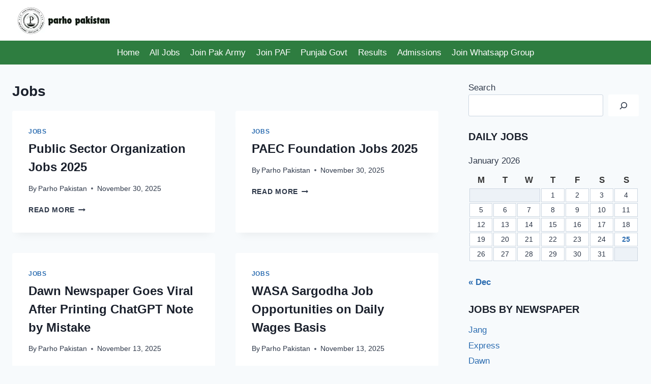

--- FILE ---
content_type: text/html; charset=utf-8
request_url: https://www.google.com/recaptcha/api2/aframe
body_size: 268
content:
<!DOCTYPE HTML><html><head><meta http-equiv="content-type" content="text/html; charset=UTF-8"></head><body><script nonce="lKunkOnHqwH6xdBxsdJjzA">/** Anti-fraud and anti-abuse applications only. See google.com/recaptcha */ try{var clients={'sodar':'https://pagead2.googlesyndication.com/pagead/sodar?'};window.addEventListener("message",function(a){try{if(a.source===window.parent){var b=JSON.parse(a.data);var c=clients[b['id']];if(c){var d=document.createElement('img');d.src=c+b['params']+'&rc='+(localStorage.getItem("rc::a")?sessionStorage.getItem("rc::b"):"");window.document.body.appendChild(d);sessionStorage.setItem("rc::e",parseInt(sessionStorage.getItem("rc::e")||0)+1);localStorage.setItem("rc::h",'1769350261746');}}}catch(b){}});window.parent.postMessage("_grecaptcha_ready", "*");}catch(b){}</script></body></html>